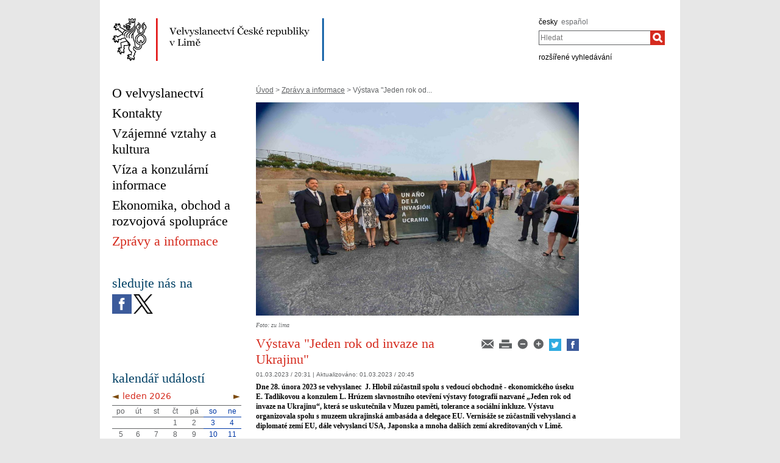

--- FILE ---
content_type: text/html;charset=utf-8
request_url: https://mzv.gov.cz/lima/cz/Zpravy_a_informace/vystava_jeden_rok_od_invaze_na_ukrajinu.html
body_size: 5821
content:
<!DOCTYPE html PUBLIC "-//W3C//DTD XHTML 1.0 Strict//EN"
	"http://www.w3.org/TR/xhtml1/DTD/xhtml1-strict.dtd">
<!--
main:4970195
primary:4299211
lang:cs
langRoot:141385
isRtl:false -->
<html xmlns="http://www.w3.org/1999/xhtml" xml:lang="cs" lang="cs">
<head>

	<meta http-equiv="Content-type" content="text/html; charset=UTF-8" />
	<meta name="google-site-verification" content="HbfWNayKPg8PhQ3W-VPFL39p9bHEYjf6OPt6q1qveGQ" />
<meta property="og:url" content="https://mzv.gov.cz/lima/cz/Zpravy_a_informace/vystava_jeden_rok_od_invaze_na_ukrajinu.html" />
		<meta property="og:type" content="article" />
		<meta property="og:title" content="Výstava &quot;Jeden rok od invaze na Ukrajinu&quot;" />
		<meta property="og:description" content="Dne 28. února 2023&amp;nbsp;se&amp;nbsp;velvyslanec &amp;nbsp;J. Hlobil zúčastnil spolu s vedoucí obchodně - ekonomického úseku E. Tadlíkovou a konzulem" />
<meta property="og:image" content="https://mzv.gov.cz/public/5e/ae/88/4970201_3007753_Spolecne_foto_vystoupivsich.jpg" />

	
	<title>Výstava &quot;Jeden rok od invaze na Ukrajinu&quot; | Velvyslanectví České republiky v Limě</title>
	<link rel="stylesheet" href="https://mzv.gov.cz/static/774-1-MZV/cz/resources/-logic-zastupitelske_urady-shared-resources-print_css.css?_linkv=1442194711387" type="text/css" media="print" />
	<link rel="stylesheet" href="https://mzv.gov.cz/static/774-1-MZV/cz/resources/-logic-zastupitelske_urady-shared-resources-reset_css.css?_linkv=1484918742373" type="text/css" media="screen" />
	<link rel="stylesheet" href="https://mzv.gov.cz/static/774-1-MZV/cz/resources/-logic-zastupitelske_urady-shared-resources-default_css.css?_linkv=1519911734200" type="text/css" media="screen" />
	<link rel="stylesheet" href="https://mzv.gov.cz/static/774-1-MZV/cz/resources/-logic-zastupitelske_urady-shared-resources-screen_css.css?_linkv=1733485312249" type="text/css" media="screen" />
	<link rel="stylesheet" href="https://mzv.gov.cz/static/774-1-MZV/cz/resources/-logic-mzv-resources-algoliasearch_css.css?_linkv=1733413237128" type="text/css" media="screen" />
	<link rel="stylesheet" href="https://mzv.gov.cz/static/774-1-MZV/cz/resources/-logic-mzv-resources-content_slider_css.css?_linkv=1442194711387" type="text/css" media="screen" />
	<!--<link rel="stylesheet" type="text/css" href="https://cdn.jsdelivr.net/npm/instantsearch.js@2.3.0/dist/instantsearch.min.css">
    <link rel="stylesheet" type="text/css" href="https://cdn.jsdelivr.net/npm/instantsearch.js@2.3.0/dist/instantsearch-theme-algolia.min.css">-->
<script type="text/javascript" src="/public/e0/8e/70/468224_348497_contentslider.js"></script>
	<script type="text/javascript" src="/public/39/d6/81/412481_323806_mootools.v1._11.js"></script>
	<script type="text/javascript" src="/public/c4/33/9/219448_348512_rotateSlidCom.js"></script>
	<script type="text/javascript" src="/public/d0/a0/52/223971_1912674_functions.js"></script>
	<script type="text/javascript" src="/public/a3/10/b5/297997_192886_events.js"></script>
	<!--[if IE 6]>
		<script type="text/javascript" src="/public/36/b4/2f/84469_14505_data"></script>
	<![endif]-->
	<!--[if lt IE 7]>
		<script defer type="text/javascript" src="/public/c0/57/ef/219408_18349_pngfix.js"></script>
	<![endif]-->
	
<script type="text/javascript" src="/public/89/e6/5f/455909_3008526_slimboxNew.js"></script>
	<script type="text/javascript" src="/public/c0/e9/f9/312010_1928505_clock.js"></script>
	<link rel="stylesheet" href="https://mzv.gov.cz/static/774-1-MZV/cz/resources/-logic-zastupitelske_urady-shared-resources-slimbox_css.css" type="text/css" media="screen"/>
	<link rel="stylesheet" href="https://mzv.gov.cz/static/774-1-MZV/cz/resources/-logic-mzv-resources-events__css.css" type="text/css" media="screen"/>
	<link rel="shortcut icon" href="/public/8b/aa/9e/495392_591614_favicon.ico" />
<!--[if lt IE 8]>
		<link rel="stylesheet" href="https://mzv.gov.cz/static/774-1-MZV/cz/resources/-logic-zastupitelske_urady-shared-resources-ielt8_css.css" type="text/css"/>
	<![endif]-->

<script type='text/javascript' src='//www.google.com/jsapi'></script>

</head>
<script src="/public/88/59/84/1221237_3244600_jquery.js"></script>
<script>window.jQuery || document.write('<script src="/public/88/59/84/1221237_3244600_jquery.js"><\/script>')</script>
<script>
jQuery.noConflict();
</script>
<script src="/public/34/34/b6/1221235_1931192_tdi_bundle.min_1._7._6.js"></script>


<script type="text/javascript" src="/public/3f/58/a0/2753009_1890150_algoliasearch"></script>
	<script type="text/javascript" src="/public/c4/e/41/2753011_1890157_autocomplete"></script>
	<script type="text/javascript" src="/public/48/2e/14/2753013_1890161_instantsearch"></script>
<body class="alt_design article_view">
<div id="cookie-notification">
	<p>Tato webová stránka pro správné zobrazení obsahu používá technologie Cookies a JavaScript. Doporučujeme tyto technologie ve vašem prohlížeči aktivovat. V případě nesprávného zobrazení obsahu stránek si požadované informace můžete vyžádat emailem na wwwadmin@mzv.cz </p>
</div><div id="main_container">
	<header id="header_container" >
<div class="logo">
			<h1 id="logo">
<a href="/lima/cz/index.html" title="Velvyslanectví České republiky v Limě"><img src="/public/c6/86/7d/689944_592743_lima_cz.png" alt="Velvyslanectví České republiky v Limě" /></a>
</h1>
		</div>
<div class="hidden_navigation">
			<a href="#menu_container">Přejít na menu</a>,
			<a href="#content">Přejít na obsah</a>
		</div>
		<hr class="hidden"/>
		<div id="tools">
<h2 class="hidden">Jazyk</h2>
<p id="languages">
<a href="/lima/cz/index.html" aria-label="česky">
česky</a>&nbsp;
			<span class="hidden">, </span>
<a href="/lima/es/index.html" class="noactive" aria-label="español">
español</a>&nbsp;
			
</p>
<hr class="hidden"/><style>
      .algolia-autocomplete {
        width: 30%;
      }
      .algolia-autocomplete .aa-input, .algolia-autocomplete .aa-hint {
        width: 100%;
      }
      .algolia-autocomplete .aa-hint {
        color: #999;
      }
      .algolia-autocomplete .aa-dropdown-menu {
        margin-top:20px;
        width: 100%;
        background-color: #fff;
        border: 1px solid #999;
        box-shadow: 0px 0px 5px 2px #888888;
        overflow:hidden;
      }
      .algolia-autocomplete .aa-dropdown-menu .aa-suggestion {
        cursor: pointer;
        margin: 5px 4px;
        padding:4px;
      }
      .algolia-autocomplete .aa-dropdown-menu .aa-suggestion.aa-cursor {
        background-color: #d1d1d1;
      }
      .algolia-autocomplete .aa-dropdown-menu .aa-suggestion em {
        font-weight: bold;
        font-style: normal;
      }
    </style>
<h2 class="hidden">Hledat</h2>

<form action="/lima/cz/index$281064.html?search=true" method="get" id="search-form">
	<div>
		<input type="hidden" name="search" value="true">
		<label for="hledej">Hledat</label>
		<div>
			<input type="text" class="text" id="hledej" name="text" placeholder="Hledat"/>
			<input type="submit" class="submit" value="" aria-label="Hledat"/>	
		</div>
		<a href="/lima/cz/index.html?search=true">rozšířené vyhledávání</a>
	</div>
</form>

<script>
jQuery(document).ready(function ($) {
	  var client = algoliasearch('U596TMOUN6', '035474b9212c0746ed4b976d0405b230');
      var index = client.initIndex('mzvIndex');
    $('#hledej').autocomplete({ hint: false, appendTo:"#main_container"}, [
        {
          source: $.fn.autocomplete.sources.hits(index, { hitsPerPage: 5, filters:'lang:"cz"' }),
          displayKey: 'title',
          templates: {
            suggestion: function(suggestion) {
              return suggestion._highlightResult.title.value;
            }
          }
        }
    ])
    .on("autocomplete:selected", function(){
      $("#search-form").submit();
    });
});
</script><hr class="hidden"/>
		</div>
	</header><div id="content_container">
<div id="content_inner">
<div id="content">

<p id="breadcrumbs">
	<a href="/lima/cz/index.html">Úvod</a>&nbsp;&gt;
<a href="/lima/cz/Zpravy_a_informace/index.html">Zprávy a informace</a>&nbsp;&gt;
Výstava "Jeden rok od...</p>
<article class="article ">
<a href="/public/ba/1f/97/4970197_3007753_Spolecne_foto_vystoupivsich.jpg" title="Výstava &quot;Jeden rok od invaze na Ukrajinu&quot;" rel="lightbox[foto]">
					<img class="article_foto" src="/public/60/4/c9/4970203_3007753_Spolecne_foto_vystoupivsich.jpg" alt="na_celou_sirku" width="530" />	
				</a>
<div class="autor">Foto: zu lima</div>
			<div class="reset"></div>
<div class="article_tools noprint ">
<a href="/lima/cz/Zpravy_a_informace/vystava_jeden_rok_od_invaze_na_ukrajinu.html?notify=1" title="Upozornění na článek">
        <img src="/public/47/91/a9/219742_570301_mail.png" alt="Upozornění na článek"/>
</a>
<a href="#" onclick="print(); return false;" class="noprint">
	<img src="/public/b2/9d/11/84467_694862_print.png" alt="Tisknout" title="Tisknout"/>
</a>
<a href="#" onclick="decreaseFontSize('article_content'); return false;" title="Zmenšit písmo">
        <img src="/public/ed/73/fd/223984_570299_minus.png" alt="Zmenšit písmo"/>
</a>
<a href="#" onclick="increaseFontSize('article_content'); return false;" title="Zvětšit písmo">
        <img src="/public/d4/b1/d6/223986_570300_plus.png" alt="Zvětšit písmo"/>
</a>
<a target="_blank" href="https://twitter.com/share?text=Výstava &quot;Jeden rok od invaze na Ukrajinu&quot;&amp;via=lima_checa&amp;url=http://www.mzv.cz/lima/cz/Zpravy_a_informace/vystava_jeden_rok_od_invaze_na_ukrajinu.html"><img src="/public/a9/69/b9/2027558_1552954_twitter_dreamstale71.png" width="20" alt="X logo"></a>

<a target="_blank" href="http://www.facebook.com/share.php?u=http://www.mzv.cz//lima/cz/Zpravy_a_informace/vystava_jeden_rok_od_invaze_na_ukrajinu.html&title=Výstava &quot;Jeden rok od invaze na Ukrajinu&quot;"><img src="/public/37/ef/e2/2027556_1552952_facebook_dreamstale25.png" alt="Facebook logo"  width="20"></a>
</div>

<div class="article_content">

<h1 class="article_title">Výstava &quot;Jeden rok od invaze na Ukrajinu&quot;</h1>
<p class="articleDate">01.03.2023 / 20:31  
| <span class="updated">
	Aktualizováno:

	<span class="time">
01.03.2023 / 20:45</span>
</span> 
</p>
		<span class="reset"></span>
		
<p class="article_perex">Dne 28. února 2023&nbsp;se&nbsp;velvyslanec &nbsp;J. Hlobil zúčastnil spolu s vedoucí obchodně - ekonomického úseku E. Tadlíkovou a konzulem L. Hrúzem slavnostního otevření výstavy fotografií nazvané &bdquo;Jeden rok od invaze na Ukrajinu&ldquo;, která se uskutečnila v&nbsp;Muzeu paměti, tolerance a sociální inkluze. Výstavu organizovala spolu s&nbsp;muzeem ukrajinská ambasáda a delegace EU. Vernisáže se zúčastnili velvyslanci a diplomaté zemí EU, dále velvyslanci USA, Japonska a mnoha dalších zemí akreditovaných v&nbsp;Limě.</p>
<div class="article_body">
				<p>Na úvod vystoupil s&nbsp;krátkým projevem ředitel Muzea paměti, tolerance a sociální inkluze, poté převzal slovo nový velvyslanec Ukrajiny, který zrekapituloval uplynulý rok a vyjádřil poděkování mezinárodní společnosti za podporu. Po něm vystoupila ředitelka Sekce Evropy MZV Peru, která odsoudila napadení Ukrajiny Ruskem jako hrubé porušení Charty OSN a vyjádřila peruánskou podporu ukrajinskému lidu. Připomněla i kosponzorování nedávno přijaté rezoluce v&nbsp;OSN. Dalším řečníkem byla velvyslankyně USA, po ní vystoupila i velvyslankyně Polska jako země, která Ukrajinu nejvíce podporuje a která má s&nbsp;Ruskem historicky špatné zkušenosti. Na závěr pronesla krátký projev chargé d&acute;affaires DEU.</p>

<p>Po projevech si přítomní prošli výstavu několika desítek fotografií zachycujících nejen válečné hrůzy, ale i snahu Ukrajinců o alespoň trochu normální život.</p>

<p>Účast velvyslance J. Hlobila i obou diplomatů E. Tadlíkové a L. Hrúze jen podtrhla podporu České republiky Ukrajině.</p>

<p>&nbsp;</p>

<p>&nbsp;</p>



<div id="modul21653" class="left article-figure" style="width:480px;margin: 0.2em 0 0.2em 0;">
	<a
		 href="/public/9c/bc/f5/4970251_3007756_Prohlidka_vystavy.jpg" target="_blank" rel="lightbox[vystava_jeden_rok_od_invaze_na_ukrajinu_2]"
		 title="foto (Foto: zu lima 1. 3. 2023)"
	><img src="/public/3f/d/97/4970243_3007756_Prohlidka_vystavy.jpg" alt="foto" /></a>
	<p class="popisek_obrazku">foto</p>
</div>





<div id="modul63227" class="left article-figure" style="width:480px;margin: 0.2em 0 0.2em 0;">
	<a
		 href="/public/9/b/7e/4970237_3007755_Vlajky_recniku.jpg" target="_blank" rel="lightbox[vystava_jeden_rok_od_invaze_na_ukrajinu_2]"
		 title="foto (Foto: zu lima 1. 3. 2023)"
	><img src="/public/46/35/d0/4970229_3007755_Vlajky_recniku.jpg" alt="foto" /></a>
	<p class="popisek_obrazku">foto</p>
</div>





<div id="modul96262" class="left article-figure" style="width:480px;margin: 0.2em 0 0.2em 0;">
	<a
		 href="/public/2e/1/78/4970223_3007754_Projev_CDA_DEU.jpg" target="_blank" rel="lightbox[vystava_jeden_rok_od_invaze_na_ukrajinu_2]"
		 title="foto (Foto: zu lima 1. 3. 2023)"
	><img src="/public/6b/2b/ca/4970215_3007754_Projev_CDA_DEU.jpg" alt="foto" /></a>
	<p class="popisek_obrazku">foto</p>
</div>


</div>
</div>


</article>
	
	<hr class="hidden"/>
</div>
<div id="menu_container" class="noprint">
	<ul id="menu">
<li >
				<!--test-->
<a href="/lima/cz/O_velvyslanectvi/index.html" class="" >
<span>O velvyslanectví</span>
</a>
			</li>
<li >
				<!--test-->
<a href="/lima/cz/Kontakty/index.html" class="" >
<span>Kontakty</span>
</a>
			</li>
<li >
				<!--test-->
<a href="/lima/cz/Vzajemne_vztahy_a_kultura/index.html" class="" >
<span>Vzájemné vztahy a kultura</span>
</a>
			</li>
<li >
				<!--test-->
<a href="/lima/cz/Viza_a_konzularni_informace/index.html" class="" >
<span>Víza a konzulární informace</span>
</a>
			</li>
<li >
				<!--test-->
<a href="/lima/cz/Ekonomika_obchod_a_rozvojova_spoluprace/index.html" class="" >
<span>Ekonomika, obchod a rozvojová spolupráce</span>
</a>
			</li>
<li >
				<!--test-->
<a href="/lima/cz/Zpravy_a_informace/index.html" class=" last active" >
<span>Zprávy a informace</span>
</a>
			</li>
</ul> 
	<hr class="hidden"/>
</div>



<aside id="left_sidebar" class="noprint">

<div class="box_content" id="social_networks">	
<h2 class="box_title">sledujte nás na</h2>
<div class="socialIcon">
		<a href="https://www.facebook.com/embajadachecalima/" title="Facebook Velvyslanectví České republiky v Limě"><img src="/public/3/90/9d/772077_1551985_facebook_dreamstale25.png" alt="Facebook Velvyslanectví České republiky v Limě" /></a>
	</div>
<div class="socialIcon">
		<a href="https://www.twitter.com/lima_checa" title="X Velvyslanectví České republiky v Limě"><img src="/public/6f/9f/1c/772079_3109639_logo_black.png" alt="X Velvyslanectví České republiky v Limě" /></a>
	</div>
</div>		
<div class="box_content" id="weather">	
</div>		
<div class="box_content" id="calendar">	

<div class="calendar">
		<h2 class="box_title">kalendář událostí</h2>		
	<table>
		<thead>
<tr class="caption">
				<th colspan="7">
					<a href="/lima/cz/Zpravy_a_informace/vystava_jeden_rok_od_invaze_na_ukrajinu$1325.html?action=setMonth&amp;year=2025&amp;month=12&amp;day=1" class="float_left">◄</a>
					<a href="/lima/cz/Zpravy_a_informace/vystava_jeden_rok_od_invaze_na_ukrajinu$1325.html?action=setMonth&amp;year=2026&amp;month=2&amp;day=1" class="float_right">►</a>
					&nbsp;leden 2026
				</th>
			</tr>
<tr>
<th>po</th>
<th>út</th>
<th>st</th>
<th>čt</th>
<th>pá</th>
<th class="weekend">so</th>
<th class="weekend">ne</th>
</tr>
		</thead>
<tbody>
<tr>
<td>&nbsp;</td>
<td>&nbsp;</td>
<td>&nbsp;</td>
<td id="day-1" class="">
1</td>
<td id="day-2" class="">
2</td>
<td id="day-3" class="weekend ">
3</td>
<td id="day-4" class="weekend ">
4</td>
</tr>
<tr>
<td id="day-5" class="">
5</td>
<td id="day-6" class="">
6</td>
<td id="day-7" class="">
7</td>
<td id="day-8" class="">
8</td>
<td id="day-9" class="">
9</td>
<td id="day-10" class="weekend ">
10</td>
<td id="day-11" class="weekend ">
11</td>
</tr>
<tr>
<td id="day-12" class="">
12</td>
<td id="day-13" class="">
13</td>
<td id="day-14" class="">
14</td>
<td id="day-15" class="">
15</td>
<td id="day-16" class="">
16</td>
<td id="day-17" class="weekend ">
17</td>
<td id="day-18" class="weekend ">
18</td>
</tr>
<tr>
<td id="day-19" class="">
19</td>
<td id="day-20" class="">
20</td>
<td id="day-21" class="">
21</td>
<td id="day-22" class="">
22</td>
<td id="day-23" class="">
23</td>
<td id="day-24" class="weekend ">
24</td>
<td id="day-25" class="weekend dnes">
25</td>
</tr>
<tr>
<td id="day-26" class="">
26</td>
<td id="day-27" class="">
27</td>
<td id="day-28" class="">
28</td>
<td id="day-29" class="">
29</td>
<td id="day-30" class="">
30</td>
<td id="day-31" class="weekend ">
31</td>
<td class="weekend">&nbsp;</td>
</tr>
</tbody>
</table></div>
</div>		
<div class="box_content last" id="events_upcoming">	

</div>		
<hr class="hidden"/>
</aside> 
</div>
<div class="reset">&nbsp;</div>
		</div>

<footer id="footer_container">
			<p>
				<a href="http://www.mzv.cz">MZV ČR</a>
<span class="separator noprint">|</span>
					<a href="/lima/cz/kontakty.html" class="noprint">
						<span>kontakty</span>
					</a>
<span class="separator noprint">|</span>
					<a href="/lima/cz/mapa_stranek.html" class="noprint">
						<span>mapa stránek</span>
					</a>
<span class="delimiter noprint">|</span>
				<a href="?force_format=mobile" class="full">Mobilní verze</a>
				<span class="delimiter noprint">|</span>
				<a href="/lima/cz/rss.html" class="noprint">RSS</a>
			</p>
		</footer>
</div>
<p class="hidden"><a href="http://www.toplist.cz/"><img src="https://toplist.cz/count.asp?id=27521&amp;logo=blank" alt="TOPlist" /></a></p>
<script type="text/javascript">
	document.write(unescape("%3Cscript src='https://ssl.google-analytics.com/ga.js' type='text/javascript'%3E%3C/script%3E"));
	document.write(unescape("%3Cscript src='/public/11/43/10/272247_304713_google_analytics.js' type='text/javascript'%3E%3C/script%3E"));
</script><script type="text/javascript" src="/public/ea/1d/ec/1583403_2841264_cookie_notification.js"></script>
	<script type="text/javascript" src="/public/c1/ae/68/1254117_1199650_carousel.js"></script>
<!-- monitoring
__ETN_.O.K.__
// monitoring -->
</body>
<!-- main:4970195 primary:4299211 -->
</html>
